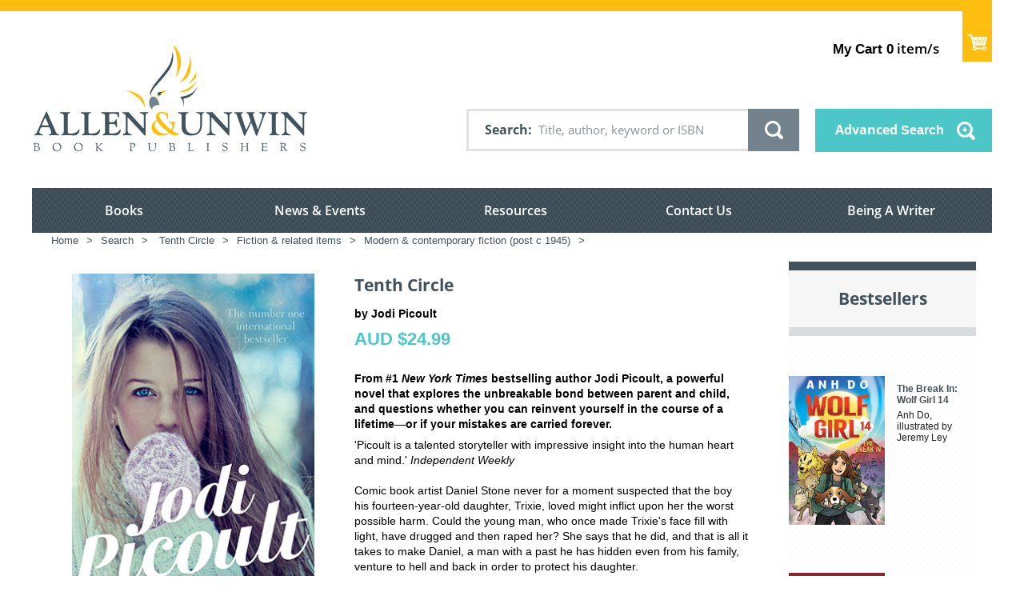

--- FILE ---
content_type: text/css
request_url: https://www.allenandunwin.com/static/css/page.vponepagecheckout.css
body_size: 2222
content:
/*
This file overwrite default VP one page checkout plugin
 */

/* ==========================================================================
   General stuff
   ========================================================================== */

#ProOPC,
#ProOPC span,
#ProOPC div,
#ProOPC p,
#ProOPC input,
#ProOPC select,
#ProOPC button,
.proopc-finalpage h3,
.proopc-finalpage h2,
.proopc-finalpage h1,
#ProOPC h1,
.proopc-finalpage h4,
.proopc-register-login h3,
.proopc-register-login h2,
.proopc-register-login h4,
.proopc-register-login h1 {
	font: inherit;
}

#ProOPC h1,
#ProOPC .cart-page-title {
	font-family: 'Open Sans', sans-serif;
	font-size: 1.786em; /* 25px */
	font-weight: bold;
	color: #41525c;
	margin: 0 0 1em 0;
	text-transform: none;
	text-align: left;
}

#ProOPC .cart-page-title {
	float: left;
}

#ProOPC h2 {
	font-family: 'Open Sans', sans-serif;
	font-size: 1.357em; /* 19px */
	font-weight: bold;
	color: #72838d;
	margin: 0 0 1em 0;
}

#ProOPC h3 {
	font-family: 'Open Sans', sans-serif;
	font-size: 1.357em; /* 19px */
	font-weight: bold;
	color: #4bc7c7;
	margin: 0 0 1em 0;
}

#ProOPC h4 {
	font-family: Arial, sans-serif;
	font-size: 1.286em; /* 18px */
	font-weight: bold;
	color: #41525c;
	margin: 0 0 1em 0;
}

#ProOPC h5 {
	font-family: 'Open Sans', sans-serif;
	font-size: 1.214em; /* 17px */
	font-weight: bold;
	color: #41525c;
	margin: 0 0 1em 0;
}

#ProOPC h6 {
	font-family: 'Open Sans', sans-serif;
	font-size: 1.143em; /* 16px */
	font-weight: bold;
	color: #000000;
	margin: 0 0 1em 0;
}

#ProOPC h1 *,
#ProOPC h2 *,
#ProOPC h3 *,
#ProOPC h4 *,
#ProOPC h5 *,
#ProOPC h6 * {
	font: inherit !important;
	color: inherit !important;
	margin-bottom: 0;
	margin-top: 0;
	text-transform: inherit !important;
}

#ProOPC input[type="text"],
#ProOPC input[type="password"],
#ProOPC textarea,
#ProOPC select {
	border: 1px solid #e1e1e1;
	box-shadow: none;
	padding: 7px 8px;
	height: 32px;
	line-height: 1;
	box-sizing: border-box;
}

#ProOPC select {
	height: 32px;
	margin-bottom: 5px;
	box-sizing: border-box;
}

/* Hack for target -webkit- only browser */
@media screen and (-webkit-min-device-pixel-ratio: 0) {
	#ProOPC select {
		padding-right: 20px;
		background: url(images/select-replacement-arrow.png) no-repeat;
		background-position: -webkit-calc(100% - 10px) center;
		background-position: calc(100% - 10px) center;
		background-size: 7px auto;
		-webkit-appearance: none;
	}
}

.lt-ie9 #ProOPC select {
	padding: 4px 0;
	height: auto;
}

#ProOPC .proopc-btn {
	background: #4bc7c7;
	border: 0;
	border-radius: 0;
	text-shadow: none;
	box-shadow: none;
	color: #fff;
	padding: 6px 18px 7px;
	font: bold 14px 'Open Sans', sans-serif;
	filter: none;
}

#ProOPC .proopc-btn:hover {
	background-color: #24a6a6;
}

#ProOPC .proopc-btn[name=update],
#ProOPC .proopc-btn[name=delete],
#ProOPC .proopc-btn.remove_from_cart {
	background: transparent;
	border: 0;
	padding-left: 5px;
	padding-right: 5px;
}

[class^="proopc-icon-"], 
[class*=" proopc-icon-"] {
	margin-top: 3px;
}

.price-title,
.final-price,
.product-discount,
.product-price .PricesalesPrice,
.col-total .PricesalesPrice {
	color: #4bc7c7;
}

.proopc-continue-link .continue_link {
	color: #fff;
	font-size: 1em;
	min-width: 155px;
}

.proopc-continue-link .continue_link:hover,
.proopc-continue-link .continue_link:focus {
	color: #fff;
	text-decoration: none !important;
}

#ProOPC .proopc-empty-continue-link {
	clear: both;
}

#ProOPC .proopc-empty-continue-link a,
#ProOPC .proopc-empty-continue-link a:hover {
	display: inline-block;
}

.cart-images {
	-webkit-box-shadow: none;
	-moz-box-shadow: none;
	box-shadow: none;
}

/* Box
   ========================================================================== */

.proopc-bt-address,
.proopc-st-address,
.proopc-shipments,
.proopc-payments,
.proopc-coupon,
.proopc-cartlist,
.proopc-confirm-order,
#ProOPC .proopc-table-striped,
#ProOPC .proopc-register-login h3,
.proopc-register-login .proopc-inner {
	border: 0;
}

#ProOPC .proopc-process-title,
#ProOPC .proopc-register-login h3,
table.cart-summary tr th {
	font: bold 14px 'Open Sans', sans-serif !important;
	line-height: 23px;
	color: #fff !important;
	padding: 12px 18px;
	background: #72838d;
	border: 0;
	text-transform: none !important;
}

#ProOPC .proopc-process-title + div,
#ProOPC .proopc-register-login h3 + div,
table.cart-summary thead + tbody {
	border: 2px solid #e1e1e1;
	border-top: 0;
}

/* Alert message
   ========================================================================== */

.proopc-alert {
	border-radius: 0;
	padding: 1.200em; /*18px*/
	padding-left: 50px; /*50px*/
	color: #41525c;
	font-size: 1.071em; /*15px*/
	background: #d3e4f5 url(images/icon/notice-info.png) 10px center no-repeat;
	border: 3px solid #4b88c7;
	text-shadow: none;
}

.proopc-error-msg {
    border-color: #f30045;
	background-color: #ffd7e2;
	background-image: url(images/icon/notice-alert.png);
}

.proopc-success-msg {
    border-color: #80c74b;
	background-color: #def4ce;
	background-image: url(images/icon/notice-done.png);
}

.proopc-info-msg {
	background-color: #d3e4f5;
	border-color: #4b88c7;
}

.proopc-alert .close {
	font-size: 14px;
	top: -0.714em;
	right: -0.357em;
	color: #000;
}

/* ==========================================================================
   Empty cart page
   ========================================================================== */

#ProOPC .proopc-empty-continue-link .proopc-btn {
	position: relative;
	display: inline-block;
	box-sizing: border-box;
	max-width: 100%;
	border: 0;
	cursor: pointer;
	text-align: center;
	font-family: 'Open Sans', sans-serif;
	font-weight: 700;
	font-size: 1.143em; /* 16px */
	line-height: 1.4;
	color: #fff;;
	padding: 0.94em 1.563em 1em; /* 15px 25 16px */
	background-repeat: no-repeat;
	background-position: center center;
	-webkit-border-radius: 0; /* Prevent iOS 6 safari rounding of corners for HTML elements */
	border-radius: 0;
}

#ProOPC .proopc-empty-continue-link .proopc-btn a {
	padding: 0;
	color: inherit;
	display: inline;
}

/* ==========================================================================
   First page
   ========================================================================== */

.cart-summary thead {
	border: 2px solid #72838d;
	border-top: 0;
	border-bottom: 0;
}

.col-name a {
	text-transform: none;
	color: #41525c;
	font-family: 'Open Sans', sans-serif;
}

.proopc-table-striped th,
.proopc-table-striped td {
	text-transform: none;
	padding: 10px 10px;
}

.proopc-table-striped td.col-name,
.proopc-table-striped td:first-child {
	padding-left: 18px;
}

.proopc-table-striped td.col-total,
.proopc-table-striped td:last-child {
	padding-right: 18px;
}

.proopc-table-striped .message {
	padding-top: 0;
	border-top: 0;
}

.proopc-table-striped .message > p {
	padding: 10px;
	margin-bottom: 0;
	border-top: 1px solid #EEE;
}

.proopc-table-striped .col-qty {
	min-width: 90px;
}

#ProOPC .col-qty input[type=text] {
	margin-right: 0.5em;
	width: 50px;
	padding-right: 8px;
}

#ProOPC .proopc-register-login .proopc-subtitle {
	text-transform: none;
	font-size: 1.071em;
	padding-top: 10px;
}

.proopc-switch input[type="radio"] {
	position: relative;
	top: -1px;
	margin: 0;
	vertical-align: middle;
}

.proopc-register-login .proopc-switch {
	font-size: 1em;
	margin-bottom: 1em;
}

.proopc-input-group-level label {
	color: #41525c;
}


/* ==========================================================================
   Final page
   ========================================================================== */

#ProOPC .proopc-step {
	display: inline;
	font: inherit !important;
	background: transparent;
	margin: 0 0.2em 0 -0.4em;
}

#ProOPC .proopc-step:after {
	content: '.';
}

#ProOPC .proopc-process-title + div:before,
#ProOPC .proopc-process-title + div:after {
    content: " ";
    display: table;
}

#ProOPC .proopc-process-title + div:after {
    clear: both;
}

.proopc-shipments input[type="radio"], .proopc-payments input[type="radio"] {
	margin-top: 4px;
}

#proopc-shipment-form .vmshipment_name:after,
.poopc-shipment-table .vmshipment_name:after {
	content: ':';
}

#proopc-shipment-form .vmshipment_description {
	font-weight: normal;
}

#proopc-shipment-form .vmshipment_cost {
	display: none;
}

.proopc-cart-summery .col-name {
	width: 50%;
}

#ProOPC .proopc-cart-summery .proopc-qty-update input[type=text] {
	width: 50px;
	padding-right: 8px;
}

#ProOPC .proopc-input-append #proopc-coupon-code[type="text"] {
	font-size: inherit;
}

/* ==========================================================================
   Responsive
   ========================================================================== */

@media screen and (max-width: 979px) {
	.proopc-login > .proopc-inner {
		min-height: 0 !important;
	}
}

/* Mobile */
@media screen and (max-width: 767px) {

	.cart-product-description > div {
		margin-top: 0;
	}

	.cart-summary .cart-images {	
		display: none;	
	}
	
	.proopc-table-striped td.col-name, .proopc-table-striped td:first-child {
		padding-left: 50%;
	}

	.cart-summary.proopc-table-striped tr {
		border: none;
		border-top: 2px solid #e1e1e1;;
	}

/*	.cart-summary.proopc-table-striped tr + tr:not(.cart-p-list) {
		border-top: 0;
	}*/



	.proopc-table-striped td.message {
		padding-left: 18px;
	}

	.proopc-table-striped td.message > p {
		border-top: 0;
		padding: 5px;
	}
}

--- FILE ---
content_type: image/svg+xml
request_url: https://www.allenandunwin.com/static/css/images/icon/advanced-search.svg
body_size: 604
content:
<!-- Generator: Adobe Illustrator 16.0.0, SVG Export Plug-In . SVG Version: 6.00 Build 0)  -->

<svg id="Advanced_search_icon" xmlns:rdf="http://www.w3.org/1999/02/22-rdf-syntax-ns#" xmlns="http://www.w3.org/2000/svg" enable-background="new 0 0 170.079 170.079" xml:space="preserve" height="23" viewBox="0 0 113.38575 113.38625" width="23" version="1.1" y="0px" x="0px" xmlns:cc="http://creativecommons.org/ns#" xmlns:dc="http://purl.org/dc/elements/1.1/"><metadata id="metadata11"><rdf:RDF><cc:Work rdf:about=""><dc:format>image/svg+xml</dc:format><dc:type rdf:resource="http://purl.org/dc/dcmitype/StillImage"/><dc:title/></cc:Work></rdf:RDF></metadata>
<g id="g3" transform="translate(-30.515,-28.347)">
	<path id="path5" fill="#fff" d="m140.588,122.417-19.453-19.448c4.615-7.464,7.397-16.183,7.397-25.61,0-27.073-21.941-49.012-49.009-49.012-27.069,0-49.008,21.934-49.008,49.012,0,27.057,21.939,49.007,49.008,49.007,9.427,0,18.146-2.788,25.621-7.397l19.443,19.447c4.417,4.423,11.584,4.423,16.001,0,4.417-4.421,4.417-11.588,0-15.999zm-61.065-11.13c-18.734,0-33.929-15.189-33.929-33.928,0-18.743,15.195-33.933,33.929-33.933,18.744,0,33.935,15.19,33.935,33.933,0,18.738-15.191,33.928-33.935,33.928zm5.31-48.375h-9.876v9.875h-9.876v9.876h9.876v9.875h9.876v-9.875h9.875v-9.876h-9.875v-9.875z"/>
</g>
</svg>

